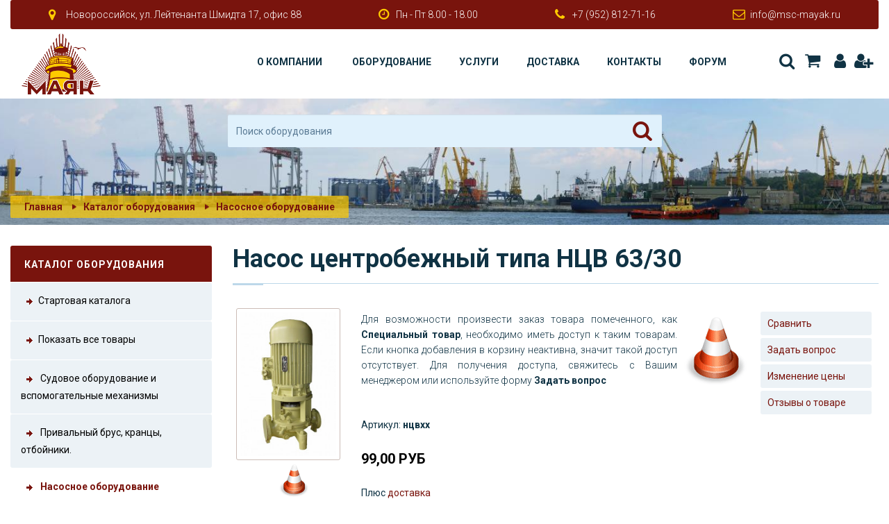

--- FILE ---
content_type: text/html; charset=UTF-8
request_url: http://www.msc-mayak.ru/shop/show-product/35/7/nasos-centrobezhnyj-tipa-ncv-63-30/
body_size: 12352
content:
<!DOCTYPE html> <html lang="ru"> <head> <meta charset="UTF-8" /> <title>Насос центробежный типа НЦВ 63/30 / Каталог оборудования / МСК «МАЯК»</title> <!--[if IE]> <meta http-equiv="X-UA-Compatible" content="IE=edge" /> <![endif]--> <meta name="theme-color" content="#ffffff" /> <meta name="mobile-web-app-capable" content="yes" /> <meta name="apple-mobile-web-app-capable" content="yes" /> <meta name="viewport" content="width=device-width, initial-scale=1.0, maximum-scale=1.0, user-scalable=no, minimal-ui" /> <link href="https://fonts.googleapis.com/css?family=Roboto:300,400,500,700" rel="stylesheet" /> <meta name="keywords" content="судов, регистра, российского, 525-351822, SeaForce 30 SeaForce 30 M SeaForce 60 SeaForce 90 SeaForce Active, 581-61001, 521-01 466-01, Кольцо ПС-137 5-5 8-1136 МРТУ 38-5-6075-67" /> <meta name="description" content="Строящихся по правилам российского морского регистра судоходства и удовлетворяющих классам автоматизации а1 и а2. Насос центробежный типа нцв 63 30 предназначены для перекачивания морской и пресной воды в системах судов неограниченного района" /> <meta name="robots" content="index,follow" /> <meta name="publisher" content="Морозов Владимир" /> <meta name="generator" content="МСК «МАЯК»" /> <link rel="shortcut icon" href="http://www.msc-mayak.ru/favicon.ico" type="image/x-icon" /> <link rel="apple-touch-icon" href="http://www.msc-mayak.ru/theme/mayak/images/icon/apple-touch-icon.png" /> <link rel="apple-touch-icon" sizes="57x57" href="http://www.msc-mayak.ru/theme/mayak/images/icon/apple-touch-icon-57x57.png" /> <link rel="apple-touch-icon" sizes="72x72" href="http://www.msc-mayak.ru/theme/mayak/images/icon/apple-touch-icon-72x72.png" /> <link rel="apple-touch-icon" sizes="76x76" href="http://www.msc-mayak.ru/theme/mayak/images/icon/apple-touch-icon-76x76.png" /> <link rel="apple-touch-icon" sizes="114x114" href="http://www.msc-mayak.ru/theme/mayak/images/icon/apple-touch-icon-114x114.png" /> <link rel="apple-touch-icon" sizes="120x120" href="http://www.msc-mayak.ru/theme/mayak/images/icon/apple-touch-icon-120x120.png" /> <link rel="apple-touch-icon" sizes="144x144" href="http://www.msc-mayak.ru/theme/mayak/images/icon/apple-touch-icon-144x144.png" /> <link rel="apple-touch-icon" sizes="152x152" href="http://www.msc-mayak.ru/theme/mayak/images/icon/apple-touch-icon-152x152.png" /> <link rel="apple-touch-icon" sizes="180x180" href="http://www.msc-mayak.ru/theme/mayak/images/icon/apple-touch-icon-180x180.png" /> <link type="application/atom+xml" rel="alternate" title="МСК &laquo;МАЯК&raquo;" href="http://www.msc-mayak.ru/1/rss.xml" /> <link type="application/atom+xml" rel="alternate" title="Новости" href="http://www.msc-mayak.ru/rss/1/news.xml" /> <link type="application/atom+xml" rel="alternate" title="Статьи" href="http://www.msc-mayak.ru/rss/1/articles.xml" /> <link type="application/atom+xml" rel="alternate" title="Форум" href="http://www.msc-mayak.ru/rss/1/forum.xml" /> <link type="text/css" rel="stylesheet" href="http://www.msc-mayak.ru/temp/cache/sx_cms_php_6b75fca93a36843e3971f77faf37b646.css" /> <!--[if lt IE 9]> <script src="//cdnjs.cloudflare.com/ajax/libs/html5shiv/3.7.3/html5shiv.min.js"></script> <script src="//cdnjs.cloudflare.com/ajax/libs/respond.js/1.4.2/respond.min.js"></script> <![endif]--> <script type="text/javascript" src="http://www.msc-mayak.ru/temp/cache/sx_cms_php_905e7907ac738c89abeb5a20f98c6032.js"></script> <script type="text/javascript">
<!-- //
$(document).ready(function () {
    $('.stip').tooltip();
    $('.colorbox').colorbox({ height: "98%", width: "90%", iframe: true });
    $('.colorbox_small').colorbox({ height: "95%", width: "80%", iframe: true });
    $('body').textcopy({ text: "Подробнее" });
    $('a').on('click focus', function () {
        $(this).blur();
    });
});
//-->
</script> </head> <body> <div class="wrapper"> <header class="header"> <div class="container-fluid container-fluid--custom"> <div class="row"> <div class="col-md-12"> <div class="header_top hidden-xs hidden-sm"> <ul class="contacts"> <li class="contacts_item"><i class="fi fi-location"></i>Новороссийск, ул. Лейтенанта Шмидта 17, офис 88</li> <li class="contacts_item"><i class="fi fi-clock"></i>Пн - Пт 8.00 - 18.00</li> <li class="contacts_item"><i class="fi fi-phone"></i><a href="tel:+79528127116">+7 (952) 812-71-16</a></li> <li class="contacts_item"><i class="fi fi-mail"></i><a href="mailto:info@msc-mayak.ru">info@msc-mayak.ru</a></li> </ul> </div> <div class="header_bottom"> <script type="text/javascript">
<!-- //
$(document).ready(function () {
    $('#qs').suggest('http://www.msc-mayak.ru/lib/ajax.php?action=shop&key=' + Math.random(), {
        onSelect: function () {
             document.forms['shopssform'].submit();
        }
    });
});
//-->
</script> <div class="search_small"> <form class="form" id="shopssform" method="post" action="/1/1/shop/search/"> <input type="hidden" name="cid" value="0" /> <input type="hidden" name="man" value="0" /> <input type="hidden" name="p" value="shop" /> <input type="hidden" name="action" value="showproducts" /> <input type="text" class="form-control" id="qs" name="shop_q" placeholder="Поиск оборудования" value="" /> <button type="submit" class="form_send" title="Поиск оборудования"><i class="fi fi-search"></i></button> </form> </div> <div class="row row--flex row--flex-middle row--flex-wrap"> <div class="col-xs-12 col-md-2"> <div class="logo"> <a href="/home/1/"> <img src="/theme/mayak/images/page/logo.png" alt=""> </a> </div> </div> <div class="col-xs-12 col-md-10 text-right"> <button type="button" class="btn btn--menu-mobile js-mobile-menu"> <span></span> <span></span> <span></span> <span></span> </button> <nav class="menu"> <ul class="menu_list"> <li class="menu_item menu_item-has-children"> <a title="О компании" target="_self" href="/content/2/o-kompanii/1/">О компании</a> <ul class="sub-menu"> <li class="menu_item menu_item-has-children"> <a title="Отзывы" target="_self" href="/guestbook/1/">Отзывы</a> </li> <li class="menu_item menu_item-has-children"> <a title="Галерея" target="_self" href="/gallery/1/">Галерея</a> </li> <li class="menu_item menu_item-has-children"> <a title="Рассылка" target="_self" href="/newsletter/1/">Рассылка</a> </li> <li class="menu_item menu_item-has-children"> <a title="Новости" target="_self" href="/newsarchive/1/">Новости</a> </li> <li class="menu_item menu_item-has-children"> <a title="Статьи" target="_self" href="/articles/1/">Статьи</a> </li> <li class="menu_item menu_item-has-children"> <a title="Карта сайта" target="_self" href="/sitemaps/1/">Карта сайта</a> </li> <li class="menu_item menu_item-has-children"> <a title="Частые вопросы" target="_self" href="/faq/1/">Частые вопросы</a> </li> </ul> </li> <li class="menu_item menu_item-has-children"> <a title="Оборудование" target="_self" href="/shop/1/">Оборудование</a> <li class="menu_item menu_item-has-children"> <a title="Услуги" target="_self" href="/content/5/uslugi/1/">Услуги</a> <li class="menu_item menu_item-has-children"> <a title="Доставка" target="_self" href="/content/6/dostavka/1/">Доставка</a> <li class="menu_item menu_item-has-children"> <a title="Контакты" target="_self" href="/imprint/">Контакты</a> <li class="menu_item menu_item-has-children"> <a title="" target="_self" href="/forums/">Форум</a> <li class="hidden-md hidden-lg menu_item menu_item-has-children"> <a title="Корзина" href="/1/1/1/shop/search/">Поиск</a> </li> <li class="hidden-md hidden-lg menu_item menu_item-has-children"> <a title="Корзина" href="/shop/cart/">Корзина</a> </li> <li class="hidden-md hidden-lg menu_item menu_item-has-children"> <a title="Авторизация" href="/userlogin/">Авторизация</a> </li> <li class="hidden-md hidden-lg menu_item menu_item-has-children"> <a title="Регистрация" href="/register/1/">Регистрация</a> </li> </ul> <ul class="contacts hidden-md hidden-lg"> <li class="contacts_item"><i class="fi fi-location"></i>Новороссийск, ул. Лейтенанта Шмидта 17, офис 88</li> <li class="contacts_item"><i class="fi fi-clock"></i>Пн - Пт 8.00 - 18.00</li> <li class="contacts_item"><i class="fi fi-phone"></i><a href="tel:+79528127116">+7 (952) 812-71-16</a></li> <li class="contacts_item"><i class="fi fi-mail"></i><a href="mailto:info@msc-mayak.ru">info@msc-mayak.ru</a></li> </ul> </nav> <div class="socials hidden-xs hidden-sm"> <ul> <li class="socials_item"> <a title="Поиск" href="/1/1/1/shop/search/" class="socials_link"><i class="fi fi-search"></i>Поиск</a> </li> <li class="socials_item"> <a title="Корзина" onclick="javascript: alert('Сейчас корзина пуста. ')" class="socials_link"><i class="fi fi-basket"></i>Корзина</a> <div id="ajaxbasket"> </div> </li> <li class="socials_item"><a title="Авторизация" href="/userlogin/" class="socials_link"><i class="fi fi-user"></i>Авторизация</a></li> <li class="socials_item"><a title="Регистрация" href="/register/1/" class="socials_link"><i class="fi fi-user-plus"></i>Регистрация</a></li> </ul> </div> </div> </div> </div> </div> </div> </div> </header> <main class="content"> <section class="section-head"> <div class="container-fluid container-fluid--custom"> <div class="row"> <div class="col-md-12"> <div class="breadcrumbs"> <ul class="breadcrumbs_list"> <li class="breadcrumbs_item"><a href="/home/1/">Главная</a></li> <li class="breadcrumbs_item"><a href='/shop/'>Каталог оборудования</a></li> <li class="breadcrumbs_item"><a title='Насосное оборудование' href='/shop/show-products/7/1/20/nasosnoe-oborudovanie/'>Насосное оборудование</a></li> </ul> </div> </div> </div> </div> </section> <section class="section-content"> <div class="container-fluid container-fluid--custom"> <div class="row"> <section class="col-md-3"> <div class="hidden-xs hidden-sm"> </div> <script type="text/javascript">
<!-- //
togglePanel('navpanel_shop', 'togglerboxes', 30, '/');
//-->
</script> <div class="round"> <div class="opened" id="navpanel_shop" title="Каталог оборудования"> <a class="shop_navi_first" href="/shop/start/"><img src="/theme/mayak/images/shop/navi_img.png" alt="" class="absmiddle" />Стартовая каталога</a> <a class="shop_navi_first" href="/shop/show-products/0/1/20/liste/"><img src="/theme/mayak/images/shop/navi_img.png" alt="" class="absmiddle" />Показать все товары</a> <div id="shopnavi"> <ul> <li class="first"> <a class="shop_navi_first" href="/shop/show-products/5/1/20/sudovoe-oborudovanie-i-vspomogatelnye-mehanizmy/"> <img class="absmiddle" src="/theme/mayak/images/shop/navi_no_img.png" border="0" alt="" /> Судовое оборудование и вспомогательные механизмы </a> </li> </ul> <ul> <li class="first"> <a class="shop_navi_first" href="/shop/show-products/6/1/20/privalnyj-brus-krancy-otbojniki/"> <img class="absmiddle" src="/theme/mayak/images/shop/navi_no_img.png" border="0" alt="" /> Привальный брус, кранцы, отбойники. </a> </li> </ul> <ul> <li class="first"> <a class="shop_navi_first_active" href="/shop/show-products/7/1/20/nasosnoe-oborudovanie/"> <img class="absmiddle" src="/theme/mayak/images/shop/navi_no_img.png" border="0" alt="" /> Насосное оборудование </a> </li> </ul> <ul> <li class="first"> <a class="shop_navi_first" href="/shop/show-products/8/1/20/tehnicheskaya-ekspluataciya-portovyh-inzhenerno-tehnicheskih-sooruzhenij/"> <img class="absmiddle" src="/theme/mayak/images/shop/navi_no_img.png" border="0" alt="" /> Техническая эксплуатация портовых инженерно-технических сооружений </a> </li> </ul> <ul> <li class="first"> <a class="shop_navi_first" href="/shop/show-products/1/1/20/sudovye-dvigateli-i-lodochnye-motory/"> <img class="absmiddle" src="/theme/mayak/images/shop/navi_no_img.png" border="0" alt="" /> Судовые двигатели и лодочные моторы </a> </li> </ul> <ul> <li class="first"> <a class="shop_navi_first" href="/shop/show-products/3/1/20/smennye-i-zapasnye-chasti-komplektuyushhie-rti-i-zip/"> <img class="absmiddle" src="/theme/mayak/images/shop/navi_no_img.png" border="0" alt="" /> Сменные и запасные части, комплектующие, РТИ и ЗИП </a> </li> </ul> <ul> <li class="first"> <a class="shop_navi_first" href="/shop/show-products/4/1/20/yakornoe-i-shvartovoe-oborudovanie/"> <img class="absmiddle" src="/theme/mayak/images/shop/navi_no_img.png" border="0" alt="" /> Якорное и швартовое оборудование </a> </li> </ul> <ul> <li class="first"> <a class="shop_navi_first" href="/shop/show-products/2/1/20/sudovaya-armatura/"> <img class="absmiddle" src="/theme/mayak/images/shop/navi_no_img.png" border="0" alt="" /> Судовая арматура </a> </li> </ul> </div> </div> </div> <div class="hidden-xs hidden-sm"> <script type="text/javascript">
<!-- //
$(document).ready(function() {
    var options = {
        target: '#login_form_users', timeout: 3000
    };
    $('#ajloginform').submit(function() {
        $(this).ajaxSubmit(options);
        document.getElementById('ajl').style.display='none';
        document.getElementById('ajlw').style.display='';
        return false;
    });
});
togglePanel('navpanel_userpanel', 'togglerboxes', 30, '/');
//-->
</script> <div class="round"> <div class="opened" id="navpanel_userpanel" title="Мой профиль"> <div class="boxes_body user_back_small"> <div id="login_form_users"> </div> <div id="ajlw" style="display: none"> <div style="text-align: center; padding: 10px"><img src="/theme/mayak/images/page/loading.gif" alt="" border="0" /></div> </div> <div id="ajl"> <form method="post" action="http://www.msc-mayak.ru/ajaxlogin/" name="login" id="ajloginform"> <label for="login_email_r">E-Mail пользователя&nbsp;</label> <div> <input class="input" type="text" name="login_email" id="login_email_r" /> </div> <label for="login_pass_r">Пароль&nbsp;</label> <div> <input class="input" type="password" name="login_pass" id="login_pass_r" /> </div> <label> <input name="staylogged" type="checkbox" value="1" checked="checked" class="absmiddle" /> <span class="tooltip stip" title="Сохранить авторизацию">Запомнить</span> </label> <div> <input type="hidden" name="p" value="userlogin" /> <input type="hidden" name="action" value="ajaxlogin" /> <input type="hidden" name="area" value="1" /> <input type="hidden" name="backurl" value="aHR0cDovL3d3dy5tc2MtbWF5YWsucnUvaW5kZXgucGhwP3A9c2hvcCZhbXA7YWN0aW9uPXNob3dwcm9kdWN0JmFtcDtpZD0zNSZhbXA7Y2lkPTcmYW1wO3BuYW1lPW5hc29zLWNlbnRyb2JlemhueWotdGlwYS1uY3YtNjMtMzA=" /> <br /> <input type="submit" class="btn btn--secondary" value="Войти" /> <br /> <br /> <span class='bull'>&bull;</span><a href="/register/1/">Регистрация</a> <br /> <span class='bull'>&bull;</span><a href="/password/">Восстановление пароля</a> </div> </form> </div> </div> </div> </div> <script type="text/javascript">
<!-- //
    togglePanel('navpanel_shopinfo', 'togglerboxes', 30, '/');
//-->
</script> <div class="round"> <div class="opened" id="navpanel_shopinfo" title="Информация"> <div class="boxes_body"> <span class='bull'>&bull;</span> <a href="/1/1/1/shop/search/">Расширенный поиск</a> <br /> <span class='bull'>&bull;</span> <a href="/shop/privacy/">Конфиденциальность</a> <br /> <span class='bull'>&bull;</span> <a href="/shop/private-policy/">Условия продажи</a> <br /> <span class='bull'>&bull;</span> <a href="/shop/refusal/">Условия возврата</a> <br /> <span class='bull'>&bull;</span> <a href="/shop/shipping/">Стоимость доставки</a> <br /> <span class='bull'>&bull;</span> <a href="/shop/show-products/1/7/offers-in-shop/20/">Предложения</a> <br /> <span class='bull'>&bull;</span> <a href="/shop/show-products/1/7/topseller/20/">Популярные товары</a> <br /> <span class='bull'>&bull;</span> <a href="/shop/show-products/1/7/rest/20/">Остатки на складе</a> <br /> <span class='bull'>&bull;</span> <a href="/shop/prais/">Прайс-лист</a> <br /> </div> </div> </div> <script type="text/javascript">
<!-- //
togglePanel('navpanel_topsellers', 'togglerboxes', 30, '/');
//-->
</script> <div class="round"> <div class="opened" id="navpanel_topsellers" title="Популярные товары"> <div class="boxes_body"> <div class="shop_products_small"> <div class="shop_products_list_left"> <a class="stip" title="Электронасос предназначен для перекачивания хозяйственно-бытовых и сточно-фекальных вод температурой до 55˚C плотностью 1050 кг/м3, кислотностью от 6 до 9 pH, содержащих абразивные частицы в объеме не более 0,25%" href="/shop/show-product/48/7/nasos-centrobezhnyj-fgs-25-14/"><img class="shop_productimage_left" src="http://www.msc-mayak.ru/temp/cache/a0b37fa6d79ec01a957ec97ea71e2053.png" alt="" /></a></div> <div class="shop_products_list_right"> <div class="h5"><a class="shop_small_link stip" title="Электронасос предназначен для перекачивания хозяйственно-бытовых и сточно-фекальных вод температурой до 55˚C плотностью 1050 кг/м3, кислотностью от 6 до 9 pH, содержащих абразивные частицы в объеме не более 0,25%" href="/shop/show-product/48/7/nasos-centrobezhnyj-fgs-25-14/">Насос центробежный ФГС 25/14</a></div> <strong>99,00 РУБ</strong><span class="sup">*</span> </div> </div> <div class="shop_products_small_clear">&nbsp;</div> <div class="shop_products_small"> <div class="shop_products_list_left"> <a class="stip" title="Морские насосы.&lt;br /&gt;К ним относятся центробежные насосы, применяемые в охлаждающей, противопожарной, санитарной, осушительной, балластной и водоотливной судовых системах кораблей, судов и плавсредств. В зависимости от функционального назначения насосы имеют различное конструктивное исполнение. Отличительной особенностью морских насосов является то, что материал деталей проточной части выполнен из бронзы, устойчивой к морской воде и её парам. Электронасосы типов НЦВ (НЦВА) и НЦВС - вертикальные..." href="/shop/show-product/336/7/nasos-ncg-1-10/"><img class="shop_productimage_left" src="http://www.msc-mayak.ru/temp/cache/8132137cad136d64a41d06657ee9e33f.jpg" alt="" /></a></div> <div class="shop_products_list_right"> <div class="h5"><a class="shop_small_link stip" title="Морские насосы.&lt;br /&gt;К ним относятся центробежные насосы, применяемые в охлаждающей, противопожарной, санитарной, осушительной, балластной и водоотливной судовых системах кораблей, судов и плавсредств. В зависимости от функционального назначения насосы имеют различное конструктивное исполнение. Отличительной особенностью морских насосов является то, что материал деталей проточной части выполнен из бронзы, устойчивой к морской воде и её парам. Электронасосы типов НЦВ (НЦВА) и НЦВС - вертикальные..." href="/shop/show-product/336/7/nasos-ncg-1-10/">Насос НЦГ 1/10</a></div> <strong>99.999,00 РУБ</strong><span class="sup">*</span> </div> </div> <div class="shop_products_small_clear">&nbsp;</div> <div class="shop_products_small"> <div class="shop_products_list_left"> <a class="stip" title="Электронасос центробежный ФГС. Электронасос предназначен для перекачивания хозяйствено-бытовых и сточно-фекальных вод температурой до 55˚C плотностью 1050 кг/м3, кислотностью от 6 до 9 pH, содержащих абразивные частицы.&lt;br /&gt;Электронасос ФГС обеспечивает безотказную работу в различных условиях, в т.ч. на судах при длительных кренах до 15&deg;, дифферентах до 5&deg;, бортовой качке &plusmn;22,5&deg; а также при совместном действии бортовой и килевой качки. Электронасос при работе не создает..." href="/shop/show-product/103/7/nasos-fgs-25-14/"><img class="shop_productimage_left" src="http://www.msc-mayak.ru/temp/cache/3c0fe6630f328bc6bd771e70998e2d3b.jpg" alt="" /></a></div> <div class="shop_products_list_right"> <div class="h5"><a class="shop_small_link stip" title="Электронасос центробежный ФГС. Электронасос предназначен для перекачивания хозяйствено-бытовых и сточно-фекальных вод температурой до 55˚C плотностью 1050 кг/м3, кислотностью от 6 до 9 pH, содержащих абразивные частицы.&lt;br /&gt;Электронасос ФГС обеспечивает безотказную работу в различных условиях, в т.ч. на судах при длительных кренах до 15&deg;, дифферентах до 5&deg;, бортовой качке &plusmn;22,5&deg; а также при совместном действии бортовой и килевой качки. Электронасос при работе не создает..." href="/shop/show-product/103/7/nasos-fgs-25-14/">Насос ФГС 25/14</a></div> <strong>129.999,00 РУБ</strong><span class="sup">*</span> </div> </div> <div class="shop_products_small_clear">&nbsp;</div> <div class="shop_products_small"> <div class="shop_products_list_left"> <a class="stip" title="Датчик тока ДТ 220" href="/shop/show-product/401/7/datchik-toka-dt-220/"><img class="shop_productimage_left" src="http://www.msc-mayak.ru/temp/cache/42836210df965a134a29c895ac0cbbf1.jpg" alt="" /></a></div> <div class="shop_products_list_right"> <div class="h5"><a class="shop_small_link stip" title="Датчик тока ДТ 220" href="/shop/show-product/401/7/datchik-toka-dt-220/">Датчик тока ДТ 220</a></div> <strong>99,00 РУБ</strong><span class="sup">*</span> </div> </div> <div class="shop_products_small_clear">&nbsp;</div> <div class="shop_products_small"> <div class="shop_products_list_left"> <a class="stip" title="Предназначены для перекачивания морской и пресной воды в системах судов неограниченного района плавания, строящихся по правилам Российского Морского Регистра судоходства и удовлетворяющих классам автоматизации А1 и А2, а также для судов с классом Российского Речного Регистра (РРР)." href="/shop/show-product/35/7/nasos-centrobezhnyj-tipa-ncv-63-30/"><img class="shop_productimage_left" src="http://www.msc-mayak.ru/temp/cache/f97b040c3f4db38af3f72a39a1637539.jpg" alt="" /></a></div> <div class="shop_products_list_right"> <div class="h5"><a class="shop_small_link stip" title="Предназначены для перекачивания морской и пресной воды в системах судов неограниченного района плавания, строящихся по правилам Российского Морского Регистра судоходства и удовлетворяющих классам автоматизации А1 и А2, а также для судов с классом Российского Речного Регистра (РРР)." href="/shop/show-product/35/7/nasos-centrobezhnyj-tipa-ncv-63-30/">Насос центробежный типа НЦВ 63/30</a></div> <strong>99,00 РУБ</strong><span class="sup">*</span> </div> </div> <div class="shop_products_small_clear">&nbsp;</div> <div style="padding: 3px;"> <a href="/shop/show-products/1/7/topseller/"> Популярные товары категории</a> </div> </div> </div> </div> </div> </section> <section class="col-md-9"> <script type="text/javascript">
<!-- //
$(document).ready(function() {
    $('#container-options ul.rounded').tabs();
});
//-->
</script> <script type="text/javascript">
<!-- //
$(document).ready(function() {
  $.validator.messages['required'] = "Пожалуйста, заполните";
  $.validator.messages['remote'] = "Пожалуйста, исправьте ошибку в этом поле";
  $.validator.messages['email'] = "Пожалуйста, введите E-Mail";
  $.validator.messages['url'] = "Пожалуйста, введите ссылку";
  $.validator.messages['date'] = "Пожалуйста, введите корректную дату.";
  $.validator.messages['dateISO'] = "Пожалуйста, введите корректную дату (ISO).";
  $.validator.messages['number'] = "Пожалуйста, введите корректное число";
  $.validator.messages['digits'] = "Только цифры, пожалуйста";
  $.validator.messages['creditcard'] = "Пожалуйста, введите настоящий номер кредитной карты.";
  $.validator.messages['extension'] = "Пожалуйста, выберите файл с правильным расширением";
  $.validator.messages['equalTo'] = "Пожалуйста, повторите ввод";
  $.validator.messages['accept'] = "Введите полную цену.";
  $.validator.messages['maxlength'] = $.validator.format("Вводимые Данные могут быть не больше чем {0} символов");
  $.validator.messages['minlength'] = $.validator.format("Вводимые Данные должны иметь как минимум {0} символов");
  $.validator.messages['rangelength'] = $.validator.format("Пожалуйста, введите значение с длиной между {0} и {1}.");
  $.validator.messages['range'] = $.validator.format("Пожалуйста, введите значение между {0} и {1}.");
  $.validator.messages['max'] = $.validator.format("Пожалуйста, введите значение, меньшее или подобное {0}.");
  $.validator.messages['min'] = $.validator.format("Пожалуйста, введите значение, больше или подобное {0}.");
});
$(document).ready(function() {
    $('.product_images a').colorbox({
        photo: true,
        maxHeight: "98%",
        maxWidth: "98%",
        slideshow: true,
        slideshowAuto: false,
        slideshowSpeed: 2500,
        current: "Изображение {current}  из  {total}",
        slideshowStart: "Старт",
        slideshowStop: "Стоп",
        previous: "Назад",
        next: "Далее",
        close: "Закрыть"
    });
    $('.moreImgs a').colorbox({ height: "620px", width: "980px", iframe: true });
    $('#tobasket').validate({
        rules: {
                                                amount: { required: true, number: true }
        },
        messages: { },
        submitHandler: function(form) {
            $(form).ajaxSubmit({
                                target: '#ajaxbasket',
                                timeout: 6000,
                success: showResponse,
                clearForm: false,
                resetForm: false
            });
        },
        success: function(label) { }
    });
});
function showResponse() {
    if ($('#to_mylist').val() == 1) {
        showNotice('<br /><p class="h3">Товар добавлен в Ваши закладки.</p><br />', 2000);
     } else {
        showNotice($('#prodmessage'), 10000);
        $('#yes_click').on('click', function() {
            document.location = '/index.php?action=showbasket&p=shop';
            $.unblockUI();
            return false;
        });
        $('#no_click').on('click', function() {
            $.unblockUI();
            return false;
        });
    }
    $('#to_mylist').val(0)
}
//-->
</script> <div id="prodmessage" style="display: none"> <br /> <p class="h3">Товар добавлен в Вашу корзину.</p> <p>Ваши доступные опции</p> <input class="btn btn--secondary" type="button" id="yes_click" value="Перейти в корзину" /> <input class="btn btn--secondary" type="button" id="no_click" value="Закрыть окно" /> <br /> <br /> </div> <form method="post" name="product_request_form" action="http://www.msc-mayak.ru/shop/show-product/35/7/nasos-centrobezhnyj-tipa-ncv-63-30/#product_request"> <input type="hidden" name="subaction" value="product_request" /> </form> <form method="post" id="tobasket" action="/shop/1/"> <div class="shop_product_once_body"> <h2 class="title">Насос центробежный типа НЦВ 63/30</h2> <table width="100%" cellpadding="0" cellspacing="0"> <tr> <td valign="top" width="150"> <div class="product_images"> <div class="product_images_box round"> <a rel="poppim" href="http://www.msc-mayak.ru/temp/cache/7a71f4b49485e89830bd7b382c48d0bb.jpg"><img src="http://www.msc-mayak.ru/temp/cache/6cec7644aae7fabcc467b4bcb3e59e8b.jpg" alt="Насос центробежный типа НЦВ 63/30" border="0" class="shop_productimage_left" /></a> </div> </div> <div class="clear"></div> <p align="center"><img src="/theme/mayak/images/page/usk_small.gif" alt="Специальный товар" /> <br /> <strong>Специальный товар</strong> </p> </td> <td valign="top"> <div class="product_details_right round"> <table width="100%" border="0" cellpadding="0" cellspacing="0"> <tr> <td valign="top"> <img src="/theme/mayak/images/page/usk.gif" alt="Специальный товар" hspace="5" vspace="5" align="right" /> <p align="justify"> Для возможности произвести заказ товара помеченного, как <strong>Специальный товар</strong>, необходимо иметь доступ к таким товарам. Если кнопка добавления в корзину неактивна, значит такой доступ отсутствует. Для получения доступа, свяжитесь с Вашим менеджером или используйте форму <strong>Задать вопрос</strong></p> <div class="clear"></div> <br /> Артикул: <strong>нцвхх</strong> <br /> <br /> <div class="shop_price_detail"> <span id="new_price">99,00</span> РУБ </div> <br /> Плюс <a class="colorbox_small" href="/misc/shipping/">доставка</a> <br /> <input type="hidden" name="h_vat" id="hidden_vat" value="1.1800" /> <input type="hidden" name="h_count" id="hidden_count" value="0.000" /> <span style="display: none" id="netto_display">83,90</span> <span style="display: none" id="prodonce_display"></span><span style="display: none" id="prodonce_display_netto"></span> <br /> <input type="hidden" value="99.00" id="price_hidden" name="price_h" /> <table width="100%" cellspacing="0" cellpadding="1"> <tr> <td width="80" valign="top"><span class="stip" title="Товар имеется на складе"><img class="absmiddle" src="/theme/mayak/images/shop/avail-1.png" alt="" /></span> </td> <td> <strong>Срок доставки: </strong>&nbsp;&nbsp; 3-5 дней </td> </tr> </table> </td> <td valign="top" width="120"> <div class="product_extern_actions round"><a href="" onclick="mergeProduct('35', '7', 'http://www.msc-mayak.ru/', ''); return false;">Сравнить</a></div> <div class="product_extern_actions round"><a href="#product_request" onclick="document.forms['product_request_form'].submit(); return false;">Задать вопрос</a></div> <div class="product_extern_actions round"><a href="#pricealert">Изменение цены</a></div> <div class="product_extern_actions round"><a href="#vote">Отзывы о товаре</a></div> </td> </tr> </table> </div> <script type="text/javascript">
<!-- //
function new_price() {
    var OutpuNetto = '';
    var addValue = new Array();
    var Search = new Array();
    
        var Updater = 99.00;
    var Output = Updater.toFixed(2);
            if(document.getElementById('hidden_vat').value != '') {
                if(OutpuNetto) {
            document.getElementById('netto_display').innerHTML = OutpuNetto.replace(/\./,',');
        }
    }
        var Out_Orig = Output;
    document.getElementById('new_price').innerHTML = Output.replace(/\./,',');
    }

$(window).load(function() {
    new_price();
});
//-->
</script> <div class="shop_product_vars"> <table width="100%" cellpadding="0" cellspacing="1"> <tr> <td width="150"> Количество <input type="hidden" name="ajax" value="1" /> <noscript> <input type="hidden" name="ajax" value="0" /> </noscript> </td> <td> <label> <input disabled="disabled" class="input" name="amount" type="text" style="width: 40px; margin-right: 5px" value="1" maxlength="5" /> </label> <button disabled="disabled" class="btn btn--secondary" type="submit">В корзину</button> <button disabled="disabled" class="btn btn--secondary" onclick="document.getElementById('to_mylist').value = '1';" type="submit">В закладки</button> <input type="hidden" name="mylist" id="to_mylist" value="0" /> </td> </tr> </table> </div> </td> </tr> </table> <div class="clear"></div> </div> </form> <br /> <div id="container-options"> <ul class="rounded"> <li><a href="#opt-1"><span>Детали</span></a></li> </ul> <div id="opt-1" class="ui-tabs-panel-content"> <div class="shop_contents_box"> Предназначены для перекачивания морской и пресной воды в системах судов неограниченного района плавания, строящихся по правилам Российского Морского Регистра судоходства и удовлетворяющих классам автоматизации А1 и А2, а также для судов с классом Российского Речного Регистра (РРР). <br /> <div class="product_details_specs"> <table width="100%" cellspacing="0" cellpadding="0"> <tr> <td nowrap="nowrap" class="shop_specification_left">Вес: </td> <td class="shop_specification_right"> примерно 100 гр </td> </tr> </table> </div> </div> </div> </div> <br /> <script type="text/javascript">
<!-- //
$(document).ready(function() {
  $.validator.messages['required'] = "Пожалуйста, заполните";
  $.validator.messages['remote'] = "Пожалуйста, исправьте ошибку в этом поле";
  $.validator.messages['email'] = "Пожалуйста, введите E-Mail";
  $.validator.messages['url'] = "Пожалуйста, введите ссылку";
  $.validator.messages['date'] = "Пожалуйста, введите корректную дату.";
  $.validator.messages['dateISO'] = "Пожалуйста, введите корректную дату (ISO).";
  $.validator.messages['number'] = "Пожалуйста, введите корректное число";
  $.validator.messages['digits'] = "Только цифры, пожалуйста";
  $.validator.messages['creditcard'] = "Пожалуйста, введите настоящий номер кредитной карты.";
  $.validator.messages['extension'] = "Пожалуйста, выберите файл с правильным расширением";
  $.validator.messages['equalTo'] = "Пожалуйста, повторите ввод";
  $.validator.messages['accept'] = "Введите полную цену.";
  $.validator.messages['maxlength'] = $.validator.format("Вводимые Данные могут быть не больше чем {0} символов");
  $.validator.messages['minlength'] = $.validator.format("Вводимые Данные должны иметь как минимум {0} символов");
  $.validator.messages['rangelength'] = $.validator.format("Пожалуйста, введите значение с длиной между {0} и {1}.");
  $.validator.messages['range'] = $.validator.format("Пожалуйста, введите значение между {0} и {1}.");
  $.validator.messages['max'] = $.validator.format("Пожалуйста, введите значение, меньшее или подобное {0}.");
  $.validator.messages['min'] = $.validator.format("Пожалуйста, введите значение, больше или подобное {0}.");
});
$(document).ready(function() {
    $('#product_request').validate({
        rules: {
            product_request_email: { required: true, email: true },
            product_request_name: { required: true },
            product_request_text: { required: true, minlength: 10 }
        },
        submitHandler: function() {
            document.forms['product_request'].submit();
        }
    });
});
//-->
</script> <a name="product_request"></a> <div class="title_header">Отправить вопрос по этому товару</div> <div class="infobox"> <form name="product_request" id="product_request" method="post" action="http://www.msc-mayak.ru/shop/show-product/35/7/nasos-centrobezhnyj-tipa-ncv-63-30/#product_request"> <input type="hidden" name="subaction" value="product_request" /> <input type="hidden" name="id" value="35" /> <input type="hidden" name="cid" value="7" /> <input type="hidden" name="red" value="aHR0cDovL3d3dy5tc2MtbWF5YWsucnUvaW5kZXgucGhwP3A9c2hvcCZhbXA7YWN0aW9uPXNob3dwcm9kdWN0JmFtcDtpZD0zNSZhbXA7Y2lkPTcmYW1wO3BuYW1lPW5hc29zLWNlbnRyb2JlemhueWotdGlwYS1uY3YtNjMtMzA=" /> <input type="hidden" name="sub" value="product_request" /> <input type="hidden" name="prod_name" value="Насос центробежный типа НЦВ 63/30" /> <label><input type="text" class="input" style="width: 250px" name="product_request_email" value="" /> Ваш E-Mail</label> <br /> <label><input type="text" class="input" style="width: 250px" name="product_request_name" value="Гость" /> Ваше имя</label> <br /> <textarea class="input" name="product_request_text" cols="45" rows="5" style="height: 120px"></textarea> <script type="text/javascript">
<!-- //
$(document).ready(function () {
    $('#secure_reload_aa3883').on('click', function () {
        $.ajax({
            url: 'http://www.msc-mayak.ru/lib/secure.php?action=reload&secure_uniqid=aa3883&key=' + Math.random(),
            success: function (data) {
                $('#secure_info_aa3883').html('Пожалуйста, заполните');
                $('#secure_image_aa3883').html(data);
                $('#f66089721b1336e24e18882d28a73321').val('');
            }
        });
    });
    $('#f66089721b1336e24e18882d28a73321').on('keyup focusout', function () {
        $.ajax({
            url: 'http://www.msc-mayak.ru/lib/secure.php?action=validate&secure_uniqid=aa3883&f66089721b1336e24e18882d28a73321=' + $(this).val() + '&key=' + Math.random(),
            success: function (data) {
                $('#secure_info_aa3883').html(data === 'true' ? '<img src="/theme/mayak/images/page/ok.gif" alt="" />' : 'Неверно');
            }
        });
    });
});
//-->
</script> <fieldset> <legend>Пройдите проверку</legend> <a class="stip" title="Обновить код" id="secure_reload_aa3883" href="javascript: void(0);"><img src="/theme/mayak/images/page/reload.png" alt="" /></a> <span>Капча: </span> <div class="secure-image" id="secure_image_aa3883"><img class="absmiddle" src="http://www.msc-mayak.ru/lib/secure.php?secure_uniqid=aa3883&1768709870" alt="" /></div> <input class="secure-input" type="text" name="f66089721b1336e24e18882d28a73321" id="f66089721b1336e24e18882d28a73321" value="" /> <span class="secure-error" id="secure_info_aa3883"></span> <input class="hidden" type="text" name="scode" value="" /> <input type="hidden" name="secure_uniqid" value="aa3883" /> </fieldset> <input class="btn btn--secondary" type="submit" value="Отправить" onclick="" /> </form> </div> <a name="pricealert"></a> <div class="title_header">Изменение цены</div> <div class="infobox"> <p>Укажите сумму, которую Вы готовы потратить на данный товар и мы сообщим Вам сразу, как только его цена изменится и станет соответствовать желаемой.</p> <form method="post" action="#pricealert"> <label><input type="text" class="input" style="width: 250px" name="pricealert_email" value="" /> Ваш E-Mail</label> <br /> <label><input type="text" class="input" style="width: 250px" name="pricealert_newprice" value=""/> Ваша цена</label> <br /> <input type="submit" class="btn btn--secondary" value="Отправить" /> <input type="hidden" name="pricealert_send" value="1" /> <input type="hidden" name="red" value="aHR0cDovL3d3dy5tc2MtbWF5YWsucnUvaW5kZXgucGhwP3A9c2hvcCZhbXA7YWN0aW9uPXNob3dwcm9kdWN0JmFtcDtpZD0zNSZhbXA7Y2lkPTcmYW1wO3BuYW1lPW5hc29zLWNlbnRyb2JlemhueWotdGlwYS1uY3YtNjMtMzA=" /> </form> </div> <a name="vote"></a> <div class="title_header">Отзывы и рекомендации покупателей</div> <div class="infobox"> Нет отзывов... </div> <div class="title_header">Рекомендовать</div> <div class="infobox"> Недостаточно прав для отправки отзыва! </div> <div class="title_header">Недавно просмотренные</div> <div class="infobox"> </div> </section> </div> </div> </section> </main> </div> <a href="#" class="back-to-top" title="К началу"></a> <footer class="footer"> <div class="footer_top"> <div class="container-fluid container-fluid--custom"> <div class="row"> <div class="col-md-12 col-lg-3 mb-3"> <div class="logo--footer"> <a href="/home/1/"><img src="/theme/mayak/images/page/logo-footer.png" alt=""></a> </div> <p>Компания «МАЯК» — надёжный деловой партнёр. Мы дорожим деловыми связями и настроены на долгосрочное и взаимовыгодное сотрудничество.</p> <br /> </div> <div class="col-md-6 col-lg-3"> <h3 class="title-widget">Контактная информация</h3> <ul class="links-list contact-list--menu"> <li class="links-list_item"><i class="fi fi-ok"></i><span>Россия, Новороссийск</span></li> <li class="links-list_item"><i class="fi fi-location"></i><span>ул. Лейтенанта Шмидта 17, офис 88</span></li> <li class="links-list_item"><i class="fi fi-clock"></i><span>Пн - Пт 8.00 - 18.00</span></li> <li class="links-list_item"><i class="fi fi-phone"></i><a href="tel:+79528127116">+7 (952) 812-71-16</a></li> <li class="links-list_item"><i class="fi fi-mail"></i><a href="mailto:info@msc-mayak.ru">info@msc-mayak.ru</a></li> </ul> </div> <div class="col-md-6 col-lg-3"> <h3 class="title-widget">Быстрые ссылки</h3> <ul class="links-list links-list--menu"> <li class="links-list_item"> <a title="О компании" target="_self" href="/content/2/o-kompanii/1/">О компании</a> </li> <li class="links-list_item"> <a title="Карта сайта" target="_self" href="/sitemaps/full/1/">Карта сайта</a> </li> <li class="links-list_item"> <a title="Оборудование" target="_self" href="/content/4/oborudovanie/1/">Оборудование</a> </li> <li class="links-list_item"> <a title="Услуги" target="_self" href="/content/5/uslugi/1/">Услуги</a> </li> <li class="links-list_item"> <a title="Доставка" target="_self" href="/content/6/dostavka/1/">Доставка</a> </li> <li class="links-list_item"> <a title="Контакты" target="_self" href="/imprint/">Контакты</a> </li> <li class="links-list_item"> <a title="Форум" target="_self" href="/forums/">Форум</a> </li> <li class="links-list_item"> <a title="Вакансии" target="_self" href="/content/7/vakansii/1/">Вакансии</a> </li> </ul> </div> <div class="col-md-6 col-lg-3"> <h3 class="title-widget">Подписаться на рассылку</h3> <p>Подписавшись на рассылку, Вы будете в курсе всей новой информации</p> <div class="subscribe"> <form class="form" id="form-subscribe" method="post" action="/newsletter/1/"> <input type="hidden" name="nl_format" value="html" /> <input type="hidden" name="action" value="" /> <input type="hidden" name="nl_welche[1]" value="1" /> <input type="hidden" name="nl_welche[2]" value="1" /> <input type="email" class="form-control subscribe_input" name="nl_email" placeholder="Ваш E-Mail" required="required" /> <button type="submit" class="form_send" title="Подписаться"><i class="fi fi-mail-alt"></i></button> </form> </div> <div class="text-center"> <ul class="socials socials--oval"> <li class="socials_item"><a href="#" class="socials_link"><i class="fi fi-skype"></i>Скайп</a></li> <li class="socials_item"><a href="https://vk.com/mscmayak" class="socials_link"><i class="fi fi-vkontakte"></i>ВКонтакте</a></li> <li class="socials_item"><a href="#" class="socials_link"><i class="fi fi-facebook"></i>Facebook</a></li> <li class="socials_item"><a href="https://ok.ru/msk.mayak" class="socials_link"><i class="fi fi-odnoklassniki"></i>Одноклассники</a></li> </ul> </div> </div> </div> </div> </div> <div class="footer_bottom"> <div class="container-fluid container-fluid--custom"> <div class="col-sm-12"> <p class="copyright">2026 &copy; <a href="http://msc-mayak.ru">МСК «МАЯК»</a> Все права защищены </p> </div> </div> <div class="version"> <a href="http://www.status-x.ru"><img class="img-responsive" title="Разработано на SX CMS" src="/theme/mayak/images/page/sx.svg" alt="SX CMS" /></a> </div> </div> </footer> </body> </html> 

--- FILE ---
content_type: image/svg+xml
request_url: http://www.msc-mayak.ru/theme/mayak/images/page/sx.svg
body_size: 2488
content:
<?xml version="1.0" encoding="UTF-8" standalone="no"?>
<svg
   xmlns:osb="http://www.openswatchbook.org/uri/2009/osb"
   xmlns:dc="http://purl.org/dc/elements/1.1/"
   xmlns:cc="http://creativecommons.org/ns#"
   xmlns:rdf="http://www.w3.org/1999/02/22-rdf-syntax-ns#"
   xmlns:svg="http://www.w3.org/2000/svg"
   xmlns="http://www.w3.org/2000/svg"
   xmlns:sodipodi="http://sodipodi.sourceforge.net/DTD/sodipodi-0.dtd"
   xmlns:inkscape="http://www.inkscape.org/namespaces/inkscape"
   width="28"
   height="28"
   version="1.1"
   id="svg8"
   sodipodi:docname="sx.svg"
   inkscape:version="0.92.1 r15371">
  <metadata
     id="metadata14">
    <rdf:RDF>
      <cc:Work
         rdf:about="">
        <dc:format>image/svg+xml</dc:format>
        <dc:type
           rdf:resource="http://purl.org/dc/dcmitype/StillImage" />
      </cc:Work>
    </rdf:RDF>
  </metadata>
  <defs
     id="defs12">
    <linearGradient
       id="linearGradient5947"
       osb:paint="solid">
      <stop
         style="stop-color:#000000;stop-opacity:1;"
         offset="0"
         id="stop5945" />
    </linearGradient>
  </defs>
  <sodipodi:namedview
     pagecolor="#ffffff"
     bordercolor="#666666"
     borderopacity="1"
     objecttolerance="10"
     gridtolerance="10"
     guidetolerance="10"
     inkscape:pageopacity="0"
     inkscape:pageshadow="2"
     inkscape:window-width="1920"
     inkscape:window-height="1010"
     id="namedview10"
     showgrid="false"
     inkscape:zoom="11.9198"
     inkscape:cx="13.6525"
     inkscape:cy="20.672008"
     inkscape:window-x="0"
     inkscape:window-y="0"
     inkscape:window-maximized="1"
     inkscape:current-layer="svg8" />
  <path
     d="M13.138 28.004a7.54 7.54 0 0 1-.595-.07c-.175-.03-.21-.047-.203-.1.004-.034.056-.362.114-.73.06-.367.096-.677.08-.69a2.81 2.81 0 0 0-.427-.073 12.197 12.2 0 0 1-1.32-.247 8.66 8.66 0 0 1-1.194-.336 11.385 11.39 0 0 0-.57-.18c-.03-.002-.176.264-.368.66-.175.37-.34.673-.368.684-.07.024-1.732-.734-2.08-.948a12.03 12.035 0 0 0-.3-.175 15.167 15.172 0 0 1-1.235-.805l-.077-.056.525-.573c.41-.45.516-.583.48-.612l-.464-.37a12.358 12.362 0 0 1-1.295-1.168c-.307-.327-.58-.648-.58-.68 0-.013.728-.022 1.617-.022h1.615l.357.292c.484.403 1.26.897 1.953 1.243.718.357 1.115.518 1.838.74 1.44.44 2.46.577 4.073.547.8-.014.99-.028 1.528-.112a13.338 13.342 0 0 0 3.298-.963c.325-.147.997-.497 1.246-.648a25 25 0 0 0 1.365-.967l.167-.14h1.557c.858 0 1.557.01 1.557.018 0 .07-.838.95-1.31 1.37-.31.28-.84.705-1.004.81-.3.192-.332.224-.273.285.294.315 1.012 1.198.987 1.215l-.222.15c-.712.472-1.417.857-2.26 1.228l-.444.203a.85.85 0 0 1-.213.08c-.034 0-.174-.25-.388-.694-.266-.55-.35-.693-.4-.69a4.847 4.85 0 0 0-.485.162c-.945.357-2.023.612-3 .712a1.72 1.72 0 0 0-.362.058c-.017.014.01.36.062.77.052.408.08.753.064.767-.09.082-2.198.12-3.044.052z"
     fill="#f90"
     id="path2"
     style="stroke-width:0.4;stroke-miterlimit:4;stroke-dasharray:none;stroke:#ffffff;stroke-opacity:1" />
  <path
     d="M.035 19.13v-1.61h9.507v-1.91l-3.517-.008c-3.943-.012-3.658.005-4.267-.25-.905-.382-1.513-1.1-1.685-1.99-.052-.254-.052-3.605 0-3.86.172-.89.78-1.607 1.687-1.99.62-.26.098-.24 6.055-.247l5.306-.01v3.22H3.614l.01.95.01.946 3.51.018c3.93.018 3.654 0 4.26.258.904.38 1.513 1.097 1.686 1.986.052.256.052 3.606 0 3.862-.176.89-.783 1.607-1.688 1.99-.62.26-.098.238-6.055.25l-5.312.006zm14.003 1.54c.024-.04.455-.653.955-1.362a564.102 564.28 0 0 0 2.198-3.125 314.493 314.592 0 0 0 1.165-1.65 5.915 5.917 0 0 0 .344-.517c0-.035-.56-.844-1.493-2.153-.275-.385-.665-.938-.866-1.23l-.706-1.004-.998-1.418-.665-.94 2.126-.007c1.67-.007 2.134 0 2.166.03.047.043 1.062 1.48 2.537 3.588.087.126.167.227.174.227.013 0 .328-.437.704-.973l1.025-1.458c.188-.264.487-.692.665-.952l.328-.47h2.166l2.172-.002-.042.07c-.023.04-.455.653-.954 1.365l-1.39 1.976c-.262.378-.7.994-.965 1.37-1.243 1.754-1.358 1.926-1.343 1.975.018.053.196.313 1.308 1.883l.962 1.37c.266.378.84 1.196 1.28 1.817.935 1.324 1.142 1.62 1.142 1.642 0 .01-.952.018-2.118.018h-2.117l-.35-.503-.75-1.06c-.216-.31-.678-.963-1.026-1.462a18.142 18.147 0 0 0-.65-.9c-.01 0-.315.42-.674.933-.36.515-.8 1.142-.98 1.395l-.717 1.02-.395.56-2.128.008-2.13.008.042-.07z"
     fill="#900"
     id="path4"
     style="stroke-width:0.4;stroke-miterlimit:4;stroke-dasharray:none;stroke:#ffffff;stroke-opacity:1" />
  <path
     d="M3.298 6.498c0-.074.52-.634 1.033-1.117.333-.31.53-.475 1.22-1.025l.1-.08-.525-.57-.525-.57.13-.1c.297-.238.98-.667 1.6-1.003.77-.42 1.926-.93 1.984-.875.014.014.164.31.332.662.168.35.318.646.332.664.018.017.167-.023.338-.088.882-.315 1.535-.476 2.686-.65.31-.046.555-.1.553-.116 0-.018-.052-.35-.12-.735a5.568 5.57 0 0 1-.09-.723 3.447 3.448 0 0 1 .494-.08c.78-.095 3.24-.07 3.354.03.008.008-.025.342-.074.743-.05.402-.087.745-.087.766 0 .024.084.047.218.06a13.784 13.79 0 0 1 3.233.748c.245.093.462.155.476.14.017-.014.174-.332.355-.703.175-.373.337-.678.357-.678.077 0 1.417.627 1.855.87.51.28 1.177.69 1.268.78.048.05.01.103-.472.666l-.53.616.113.087a11.26 11.263 0 0 1 1.033.805c.617.525 1.474 1.41 1.434 1.47-.013.018-.714.03-1.563.03h-1.54l-.15-.124a17.773 17.773 0 0 0-1.447-1 11.42 11.424 0 0 0-2.243-1.02 12.124 12.127 0 0 0-2.23-.543c-.643-.1-.652-.1-1.823-.1-1.165 0-1.18 0-1.823.106-.77.123-1.25.232-1.953.456A9.375 9.375 0 0 0 8.845 5c-.85.428-1.37.754-2.006 1.265l-.32.256h-1.61c-.887 0-1.613-.01-1.613-.024z"
     fill="#f90"
     id="path6"
     style="stroke-width:0.4;stroke-miterlimit:4;stroke-dasharray:none;stroke:#ffffff;stroke-opacity:1" />
</svg>
